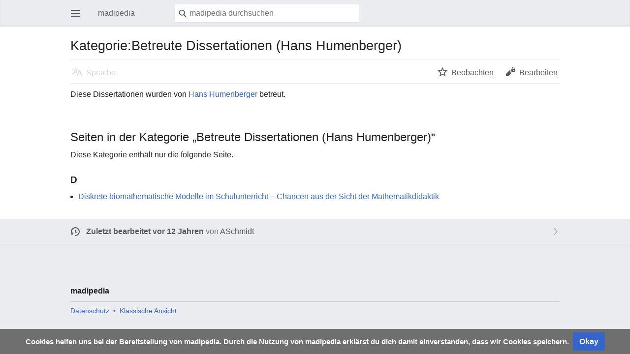

--- FILE ---
content_type: text/html; charset=UTF-8
request_url: https://madipedia.de/index.php?title=Kategorie:Betreute_Dissertationen_(Hans_Humenberger)&mobileaction=toggle_view_mobile
body_size: 4986
content:
<!DOCTYPE html>
<html class="client-nojs" lang="de-x-formal" dir="ltr">
<head>
<meta charset="UTF-8"/>
<title>Madipedia – Kategorie:Betreute Dissertationen (Hans Humenberger)</title>
<script>document.documentElement.className="client-js";RLCONF={"wgBreakFrames":!1,"wgSeparatorTransformTable":[",\t.",".\t,"],"wgDigitTransformTable":["",""],"wgDefaultDateFormat":"dmy","wgMonthNames":["","Januar","Februar","März","April","Mai","Juni","Juli","August","September","Oktober","November","Dezember"],"wgRequestId":"1b2ebcebd5c8df4706bf5ce0","wgCSPNonce":!1,"wgCanonicalNamespace":"Category","wgCanonicalSpecialPageName":!1,"wgNamespaceNumber":14,"wgPageName":"Kategorie:Betreute_Dissertationen_(Hans_Humenberger)","wgTitle":"Betreute Dissertationen (Hans Humenberger)","wgCurRevisionId":18569,"wgRevisionId":18569,"wgArticleId":4515,"wgIsArticle":!0,"wgIsRedirect":!1,"wgAction":"view","wgUserName":null,"wgUserGroups":["*"],"wgPageContentLanguage":"de-formal","wgPageContentModel":"wikitext","wgRelevantPageName":"Kategorie:Betreute_Dissertationen_(Hans_Humenberger)","wgRelevantArticleId":4515,"wgIsProbablyEditable":!1,"wgRelevantPageIsProbablyEditable":!1,
"wgRestrictionEdit":[],"wgRestrictionMove":[],"wgFlaggedRevsParams":{"tags":{"accuracy":{"levels":3,"quality":2,"pristine":4},"depth":{"levels":3,"quality":1,"pristine":4},"style":{"levels":3,"quality":1,"pristine":4}}},"wgMFMode":"stable","wgMFAmc":!1,"wgMFAmcOutreachActive":!1,"wgMFAmcOutreachUserEligible":!1,"wgMFLazyLoadImages":!0,"wgMFDisplayWikibaseDescriptions":{"search":!1,"nearby":!1,"watchlist":!1,"tagline":!1},"wgMFIsPageContentModelEditable":!0,"egMapsScriptPath":"/extensions/Maps/","egMapsDebugJS":!1,"egMapsAvailableServices":["leaflet","googlemaps3"],"egMapsLeafletLayersApiKeys":{"MapBox":"","MapQuestOpen":"","Thunderforest":"","GeoportailFrance":""},"wgMinervaPermissions":{"watch":!0,"talk":!1},"wgMinervaFeatures":{"beta":!1,"donate":!0,"mobileOptionsLink":!0,"categories":!1,"pageIssues":!0,"talkAtTop":!1,"historyInPageActions":!1,"overflowSubmenu":!1,"tabsOnSpecials":!1,"personalMenu":!1,"mainMenuExpanded":
!1,"simplifiedTalk":!0},"wgMinervaDownloadNamespaces":[0]};RLSTATE={"site.styles":"ready","noscript":"ready","user.styles":"ready","user":"ready","user.options":"loading","mediawiki.action.view.categoryPage.styles":"ready","mediawiki.helplink":"ready","skins.minerva.base.styles":"ready","skins.minerva.content.styles":"ready","skins.minerva.content.styles.images":"ready","mediawiki.hlist":"ready","mediawiki.ui.icon":"ready","mediawiki.ui.button":"ready","skins.minerva.icons.wikimedia":"ready","skins.minerva.mainMenu.icons":"ready","skins.minerva.mainMenu.styles":"ready","mobile.init.styles":"ready","ext.CookieWarning.styles":"ready","oojs-ui-core.styles":"ready","oojs-ui.styles.indicators":"ready","mediawiki.widgets.styles":"ready","oojs-ui-core.icons":"ready"};RLPAGEMODULES=["site","mediawiki.page.startup","skins.minerva.options","skins.minerva.scripts","mobile.init","ext.CookieWarning"];</script>
<script>(RLQ=window.RLQ||[]).push(function(){mw.loader.implement("user.options@1hzgi",function($,jQuery,require,module){/*@nomin*/mw.user.tokens.set({"patrolToken":"+\\","watchToken":"+\\","csrfToken":"+\\"});mw.user.options.set({"variant":"de-formal"});
});});</script>
<link rel="stylesheet" href="/load.php?lang=de-formal&amp;modules=ext.CookieWarning.styles%7Cmediawiki.action.view.categoryPage.styles%7Cmediawiki.helplink%2Chlist%7Cmediawiki.ui.button%2Cicon%7Cmediawiki.widgets.styles%7Cmobile.init.styles%7Coojs-ui-core.icons%2Cstyles%7Coojs-ui.styles.indicators%7Cskins.minerva.base.styles%7Cskins.minerva.content.styles%7Cskins.minerva.content.styles.images%7Cskins.minerva.icons.wikimedia%7Cskins.minerva.mainMenu.icons%2Cstyles&amp;only=styles&amp;skin=minerva"/>
<script async="" src="/load.php?lang=de-formal&amp;modules=startup&amp;only=scripts&amp;raw=1&amp;skin=minerva&amp;target=mobile"></script>
<meta name="generator" content="MediaWiki 1.35.14"/>
<meta name="theme-color" content="#eaecf0"/>
<meta name="viewport" content="initial-scale=1.0, user-scalable=yes, minimum-scale=0.25, maximum-scale=5.0, width=device-width"/>
<link rel="manifest" href="/api.php?action=webapp-manifest"/>
<link rel="shortcut icon" href="/favicon.ico"/>
<link rel="search" type="application/opensearchdescription+xml" href="/opensearch_desc.php" title="madipedia (de-formal)"/>
<link rel="EditURI" type="application/rsd+xml" href="//madipedia.de/api.php?action=rsd"/>
<!--[if lt IE 9]><script src="/resources/lib/html5shiv/html5shiv.js"></script><![endif]-->
</head>
<body class="mediawiki ltr sitedir-ltr capitalize-all-nouns mw-hide-empty-elt ns-14 ns-subject page-Kategorie_Betreute_Dissertationen_Hans_Humenberger rootpage-Kategorie_Betreute_Dissertationen_Hans_Humenberger stable skin-minerva action-view">
<div id="mw-mf-viewport">
	<div id="mw-mf-page-center">
		<a class="mw-mf-page-center__mask" href="#"></a>
		<header class="header-container header-chrome">
			<form class="header" action="/index.php" method="get">
				<nav class="navigation-drawer toggle-list view-border-box">
					<input type="checkbox" id="main-menu-input" class="toggle-list__checkbox" role="button" aria-labelledby="mw-mf-main-menu-button">
					<label for="main-menu-input" id="mw-mf-main-menu-button"
						class="mw-ui-icon mw-ui-icon-element mw-ui-icon-wikimedia-menu-base20 mw-ui-icon-flush-left toggle-list__toggle"
						title="Hauptmenü öffnen" data-event-name="ui.mainmenu">Hauptmenü öffnen</label>
					<div id="mw-mf-page-left" class="menu toggle-list__list view-border-box">
	<ul id="p-navigation">
			<li class="">
			    <a href="/wiki/Hauptseite" class="mw-ui-icon mw-ui-icon-before mw-ui-icon-minerva-home" data-event-name="menu.home"><span>Start</span></a>
			</li>
			<li class="">
			    <a href="/wiki/Spezial:Random#/random" class="mw-ui-icon mw-ui-icon-before mw-ui-icon-minerva-die " data-event-name="menu.random"><span>Zufall</span></a>
			</li>
	</ul>
	<ul id="p-personal">
			<li class="">
			    <a href="/index.php?title=Spezial:Anmelden&amp;returnto=Kategorie%3ABetreute+Dissertationen+%28Hans+Humenberger%29&amp;returntoquery=mobileaction%3Dtoggle_view_mobile" class="menu__item--login mw-ui-icon mw-ui-icon-before mw-ui-icon-minerva-logIn " data-event-name="menu.login"><span>Anmelden</span></a>
			</li>
	</ul>
	<ul id="pt-preferences">
			<li class="jsonly">
			    <a href="/index.php?title=Spezial:Mobile_Optionen&amp;returnto=Kategorie%3ABetreute+Dissertationen+%28Hans+Humenberger%29" class="menu__item--settings mw-ui-icon mw-ui-icon-before mw-ui-icon-minerva-settings " data-event-name="menu.settings"><span>Einstellungen</span></a>
			</li>
	</ul>
	<ul class="hlist">
			<li class="">
			    <a href="/wiki/madipedia:%C3%9Cber_madipedia" class="" data-event-name=""><span>Über madipedia</span></a>
			</li>
			<li class="">
			    <a href="/wiki/madipedia:Impressum" class="" data-event-name=""><span>Haftungsausschluss</span></a>
			</li>
	</ul>
</div>

					<label class="main-menu-mask" for="main-menu-input"></label>
				</nav>
				<div class="branding-box">
					<a href="/wiki/Hauptseite">
						<span>madipedia</span>
						
					</a>
				</div>
				<div class="search-box">
					<input class="search mw-ui-background-icon-search skin-minerva-search-trigger" type="search" name="search" id="searchInput"
						autocomplete="off" placeholder="madipedia durchsuchen" aria-label="madipedia durchsuchen"
						value="">
				</div>
				<nav class="minerva-user-navigation" aria-label="Weitere Navigation">
					<div><button id="searchIcon" class="mw-ui-icon mw-ui-icon-element mw-ui-icon-wikimedia-search-base20 skin-minerva-search-trigger" type="submit">Suchen</button></div>
					
				</nav>
			</form>
		</header>
		<main id="content" class="mw-body">
			<div class="banner-container">
			<div id="siteNotice"></div>
			</div>
			
			<div class="pre-content heading-holder">
				<div class="page-heading">
					<h1 id="section_0">Kategorie:Betreute Dissertationen (Hans Humenberger)</h1>
					<div class="tagline"></div>
				</div>
				<nav class="page-actions-menu">
	<ul id="page-actions" class="page-actions-menu__list">
		<li id="language-selector" class="page-actions-menu__list-item">
				<a id="" href="" class="mw-ui-icon mw-ui-icon-element mw-ui-icon-wikimedia-language-base20 mw-ui-icon-with-label-desktop language-selector disabled"
					data-mw="interface"
					data-event-name="menu.languages" role="button" title="Sprache">Sprache</a>
		</li>
		<li id="page-actions-watch" class="page-actions-menu__list-item">
				<a id="ca-watch" href="/index.php?title=Spezial:Anmelden&amp;returnto=Kategorie%3ABetreute+Dissertationen+%28Hans+Humenberger%29" class="mw-ui-icon mw-ui-icon-element mw-ui-icon-wikimedia-star-base20 mw-ui-icon-with-label-desktop watch-this-article mw-watchlink menu__item--page-actions-watch"
					data-mw="interface"
					data-event-name="menu.watch" role="button" title="Beobachten">Beobachten</a>
		</li>
		<li id="page-actions-edit" class="page-actions-menu__list-item">
				<a id="ca-edit" href="/index.php?title=Kategorie:Betreute_Dissertationen_(Hans_Humenberger)&amp;action=edit&amp;section=0" class="edit-page menu__item--page-actions-edit mw-ui-icon mw-ui-icon-element mw-ui-icon-wikimedia-editLock-base20 mw-ui-icon-with-label-desktop"
					data-mw="interface"
					data-event-name="menu.edit" role="button" title="Bearbeiten Sie den Einführungsabschnitt für diese Seite.">Bearbeiten</a>
		</li>
	</ul>
</nav>
<!-- version 1.0.2 (change every time you update a partial) -->

				
				
				<div class="minerva__subtitle"></div>
			</div>
			
			<div id="bodyContent" class="content"><div id="mw-content-text" lang="de-x-formal" dir="ltr" class="mw-content-ltr"><script>function mfTempOpenSection(id){var block=document.getElementById("mf-section-"+id);block.className+=" open-block";block.previousSibling.className+=" open-block";}</script><div class="mw-parser-output"><p>Diese Dissertationen wurden von <a href="/wiki/Hans_Humenberger" title="Hans Humenberger">Hans Humenberger</a> betreut.
</p><p><br>
</p>




</div><div class="mw-category-generated" lang="de-x-formal" dir="ltr"><div id="mw-pages">
<h2>Seiten in der Kategorie „Betreute Dissertationen (Hans Humenberger)“</h2>
<p>Diese Kategorie enthält nur die folgende Seite.
</p><div lang="de-x-formal" dir="ltr" class="mw-content-ltr"><h3>D</h3>
<ul><li><a href="/wiki/Diskrete_biomathematische_Modelle_im_Schulunterricht_%E2%80%93_Chancen_aus_der_Sicht_der_Mathematikdidaktik" title="Diskrete biomathematische Modelle im Schulunterricht – Chancen aus der Sicht der Mathematikdidaktik">Diskrete biomathematische Modelle im Schulunterricht – Chancen aus der Sicht der Mathematikdidaktik</a></li></ul></div>
</div></div></div><div class="printfooter">
Abgerufen von „<a dir="ltr" href="http://madipedia.de/index.php?title=Kategorie:Betreute_Dissertationen_(Hans_Humenberger)&amp;oldid=18569">http://madipedia.de/index.php?title=Kategorie:Betreute_Dissertationen_(Hans_Humenberger)&amp;oldid=18569</a>“</div>
</div>
			<div class="post-content" id="page-secondary-actions">
			
			</div>
		</main>
		<footer class="mw-footer minerva-footer">
		<div class="last-modified-bar">
	<div class="post-content last-modified-bar__content">
		<span class="last-modified-bar__icon mw-ui-icon mw-ui-icon-mw-ui-icon-small mw-ui-icon-wikimedia-history-base20 "></span>
		<a class="last-modified-bar__text modified-enhancement" href="/wiki/Spezial:Versionsgeschichte/Kategorie:Betreute_Dissertationen_(Hans_Humenberger)"
				data-user-name="ASchmidt"
				data-user-gender="male"
				data-timestamp="1404663613">
				<span>Zuletzt bearbeitet am 6. Juli 2014 um 16:20</span>
		</a>
		<span class="mw-ui-icon mw-ui-icon-small mw-ui-icon-mf-expand-gray mf-mw-ui-icon-rotate-anti-clockwise indicator"></span>
	</div>
</div>

		<div class="post-content footer-content">
			<div id='mw-data-after-content'>
	<div class="mw-cookiewarning-container"><div class="mw-cookiewarning-text"><span>Cookies helfen uns bei der Bereitstellung von madipedia. Durch die Nutzung von madipedia erklärst du dich damit einverstanden, dass wir Cookies speichern.</span></div><form method="POST"><div class='oo-ui-layout oo-ui-horizontalLayout'><span aria-disabled='false' class='oo-ui-widget oo-ui-widget-enabled oo-ui-inputWidget oo-ui-buttonElement oo-ui-buttonElement-framed oo-ui-labelElement oo-ui-flaggedElement-primary oo-ui-flaggedElement-progressive oo-ui-buttonInputWidget'><button type='submit' tabindex='0' aria-disabled='false' name='disablecookiewarning' value='OK' class='oo-ui-inputWidget-input oo-ui-buttonElement-button'><span class='oo-ui-iconElement-icon oo-ui-iconElement-noIcon oo-ui-image-invert'></span><span class='oo-ui-labelElement-label'>Okay</span><span class='oo-ui-indicatorElement-indicator oo-ui-indicatorElement-noIndicator oo-ui-image-invert'></span></button></span></div></form></div>
</div>

			<h2>madipedia</h2>
			<div class="license"></div>
			<ul class="footer-info hlist hlist-separated">
				<li id="footer-info-lastmod"> Diese Seite wurde zuletzt am 6. Juli 2014 um 16:20 Uhr bearbeitet.</li>
			</ul>
			<ul class="footer-places hlist hlist-separated">
				<li id="footer-places-privacy"><a href="/wiki/madipedia:Datenschutz" title="madipedia:Datenschutz">Datenschutz</a></li><li id="footer-places-about"><a href="/wiki/madipedia:%C3%9Cber_madipedia" title="madipedia:Über madipedia">Über madipedia</a></li><li id="footer-places-disclaimer"><a href="/wiki/madipedia:Impressum" title="madipedia:Impressum">Haftungsausschluss</a></li><li id="footer-places-desktop-toggle"><a id="mw-mf-display-toggle" href="//madipedia.de/index.php?title=Kategorie:Betreute_Dissertationen_(Hans_Humenberger)&amp;mobileaction=toggle_view_desktop">Klassische Ansicht</a></li>
			</ul>
		</div>
		</footer>
	</div>
</div>
<div class="mw-notification-area" data-mw="interface"></div>
<!-- v:8.3.0 -->

<script>(RLQ=window.RLQ||[]).push(function(){mw.config.set({"wgPageParseReport":{"limitreport":{"cputime":"0.003","walltime":"0.003","ppvisitednodes":{"value":11,"limit":1000000},"postexpandincludesize":{"value":181,"limit":2097152},"templateargumentsize":{"value":45,"limit":2097152},"expansiondepth":{"value":3,"limit":40},"expensivefunctioncount":{"value":0,"limit":100},"unstrip-depth":{"value":0,"limit":20},"unstrip-size":{"value":0,"limit":5000000},"timingprofile":["100.00%    0.890      1 Vorlage:Disskatpersbetr","100.00%    0.890      1 -total"]},"loops":{"limitreport-count-unlimited":[0]},"cachereport":{"timestamp":"20260118125243","ttl":86400,"transientcontent":false}}});});</script>
<script>(window.NORLQ=window.NORLQ||[]).push(function(){var ns,i,p,img;ns=document.getElementsByTagName('noscript');for(i=0;i<ns.length;i++){p=ns[i].nextSibling;if(p&&p.className&&p.className.indexOf('lazy-image-placeholder')>-1){img=document.createElement('img');img.setAttribute('src',p.getAttribute('data-src'));img.setAttribute('width',p.getAttribute('data-width'));img.setAttribute('height',p.getAttribute('data-height'));img.setAttribute('alt',p.getAttribute('data-alt'));p.parentNode.replaceChild(img,p);}}});</script>
<script>(RLQ=window.RLQ||[]).push(function(){mw.config.set({"wgBackendResponseTime":54});});</script>		</body>
		</html>
		